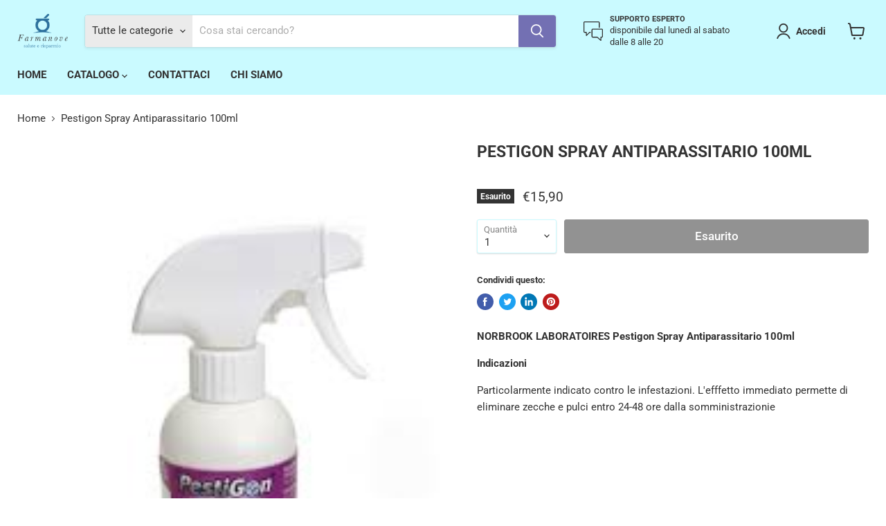

--- FILE ---
content_type: text/html; charset=utf-8
request_url: https://farmanove.it/collections/all/products/norbrook-laboratoires-pestigon-spray-antiparassitario-100ml?view=_recently-viewed
body_size: 1134
content:


















  











<li
  class="productgrid--item  imagestyle--medium      productitem--emphasis  product-recently-viewed-card  show-actions--mobile"
  data-product-item
  data-product-quickshop-url="/products/norbrook-laboratoires-pestigon-spray-antiparassitario-100ml"
  data-quickshop-hash="22f103c47f70f0077c2c864977e2bd4b924571705299ea16dfacae3a8aaf7ce9"
  
    data-recently-viewed-card
  
>
  <div class="productitem" data-product-item-content>
    <div class="product-recently-viewed-card-time" data-product-handle="norbrook-laboratoires-pestigon-spray-antiparassitario-100ml">
      <button
        class="product-recently-viewed-card-remove"
        aria-label="close"
        data-remove-recently-viewed
      >
        <svg
  aria-hidden="true"
  focusable="false"
  role="presentation"
  width="10"
  height="10"
  viewBox="0 0 10 10"
  xmlns="http://www.w3.org/2000/svg"
>
  <path d="M6.08785659,5 L9.77469752,1.31315906 L8.68684094,0.225302476 L5,3.91214341 L1.31315906,0.225302476 L0.225302476,1.31315906 L3.91214341,5 L0.225302476,8.68684094 L1.31315906,9.77469752 L5,6.08785659 L8.68684094,9.77469752 L9.77469752,8.68684094 L6.08785659,5 Z"></path>
</svg>
      </button>
    </div>
    <a
      class="productitem--image-link"
      href="/products/norbrook-laboratoires-pestigon-spray-antiparassitario-100ml"
      tabindex="-1"
      data-product-page-link
    >
      <figure class="productitem--image" data-product-item-image>
        
          
          

  
    <noscript data-rimg-noscript>
      <img
        
          src="//farmanove.it/cdn/shop/products/pestigon_spray_antiparassitario_100ml_191x264.jpg?v=1617746374"
        

        alt="NORBROOK LABORATOIRES Pestigon Spray Antiparassitario 100ml"
        data-rimg="noscript"
        srcset="//farmanove.it/cdn/shop/products/pestigon_spray_antiparassitario_100ml_191x264.jpg?v=1617746374 1x"
        class="productitem--image-primary"
        
        
      >
    </noscript>
  

  <img
    
      src="//farmanove.it/cdn/shop/products/pestigon_spray_antiparassitario_100ml_191x264.jpg?v=1617746374"
    
    alt="NORBROOK LABORATOIRES Pestigon Spray Antiparassitario 100ml"

    
      data-rimg="lazy"
      data-rimg-scale="1"
      data-rimg-template="//farmanove.it/cdn/shop/products/pestigon_spray_antiparassitario_100ml_{size}.jpg?v=1617746374"
      data-rimg-max="191x264"
      data-rimg-crop="false"
      
      srcset="data:image/svg+xml;utf8,<svg%20xmlns='http://www.w3.org/2000/svg'%20width='191'%20height='264'></svg>"
    

    class="productitem--image-primary"
    
    
  >



  <div data-rimg-canvas></div>


        

        























<span class="productitem__badge productitem__badge--soldout">
    Esaurito
  </span>
      </figure>
    </a><div class="productitem--info">
      

      
        





























<div class="price productitem__price ">
  
    <div
      class="price__compare-at visible"
      data-price-compare-container
    >

      
        <span class="money price__original" data-price-original></span>
      
    </div>


    
      
      <div class="price__compare-at--hidden" data-compare-price-range-hidden>
        
          <span class="visually-hidden">Prezzo originale</span>
          <span class="money price__compare-at--min" data-price-compare-min>
            €15,90
          </span>
          -
          <span class="visually-hidden">Prezzo originale</span>
          <span class="money price__compare-at--max" data-price-compare-max>
            €15,90
          </span>
        
      </div>
      <div class="price__compare-at--hidden" data-compare-price-hidden>
        <span class="visually-hidden">Prezzo originale</span>
        <span class="money price__compare-at--single" data-price-compare>
          
        </span>
      </div>
    
  

  <div class="price__current price__current--emphasize " data-price-container>

    

    
      
      
      <span class="money" data-price>
        €15,90
      </span>
    
    
  </div>

  
    
    <div class="price__current--hidden" data-current-price-range-hidden>
      
        <span class="money price__current--min" data-price-min>€15,90</span>
        -
        <span class="money price__current--max" data-price-max>€15,90</span>
      
    </div>
    <div class="price__current--hidden" data-current-price-hidden>
      <span class="visually-hidden">Prezzo attuale</span>
      <span class="money" data-price>
        €15,90
      </span>
    </div>
  

  

  
</div>


      

      <h2 class="productitem--title">
        <a href="/products/norbrook-laboratoires-pestigon-spray-antiparassitario-100ml" data-product-page-link>
          Pestigon Spray Antiparassitario 100ml
        </a>
      </h2>

      

      

      
        <div class="productitem--ratings">
          <span class="shopify-product-reviews-badge" data-id="6662493438118">
            <span class="spr-badge">
              <span class="spr-starrating spr-badge-starrating">
                <i class="spr-icon spr-icon-star-empty"></i>
                <i class="spr-icon spr-icon-star-empty"></i>
                <i class="spr-icon spr-icon-star-empty"></i>
                <i class="spr-icon spr-icon-star-empty"></i>
                <i class="spr-icon spr-icon-star-empty"></i>
              </span>
            </span>
          </span>
        </div>
      

      
        <div class="productitem--description">
          <p>NORBROOK LABORATOIRES Pestigon Spray Antiparassitario 100ml
Indicazioni
Particolarmente indicato contro le infestazioni. L'efffetto immediato perme...</p>

          
            <a
              href="/products/norbrook-laboratoires-pestigon-spray-antiparassitario-100ml"
              class="productitem--link"
              data-product-page-link
            >
              Visualizza tutti i dettagli
            </a>
          
        </div>
      
    </div>

    
  </div>

  
    <script type="application/json" data-quick-buy-settings>
      {
        "cart_redirection": true,
        "money_format": "€{{amount_with_comma_separator}}"
      }
    </script>
  
</li>



--- FILE ---
content_type: application/javascript
request_url: https://prism.app-us1.com/?a=90800384&u=https%3A%2F%2Ffarmanove.it%2Fproducts%2Fnorbrook-laboratoires-pestigon-spray-antiparassitario-100ml
body_size: 117
content:
window.visitorGlobalObject=window.visitorGlobalObject||window.prismGlobalObject;window.visitorGlobalObject.setVisitorId('22176691-c394-4af2-97f5-a197397924d4', '90800384');window.visitorGlobalObject.setWhitelistedServices('', '90800384');